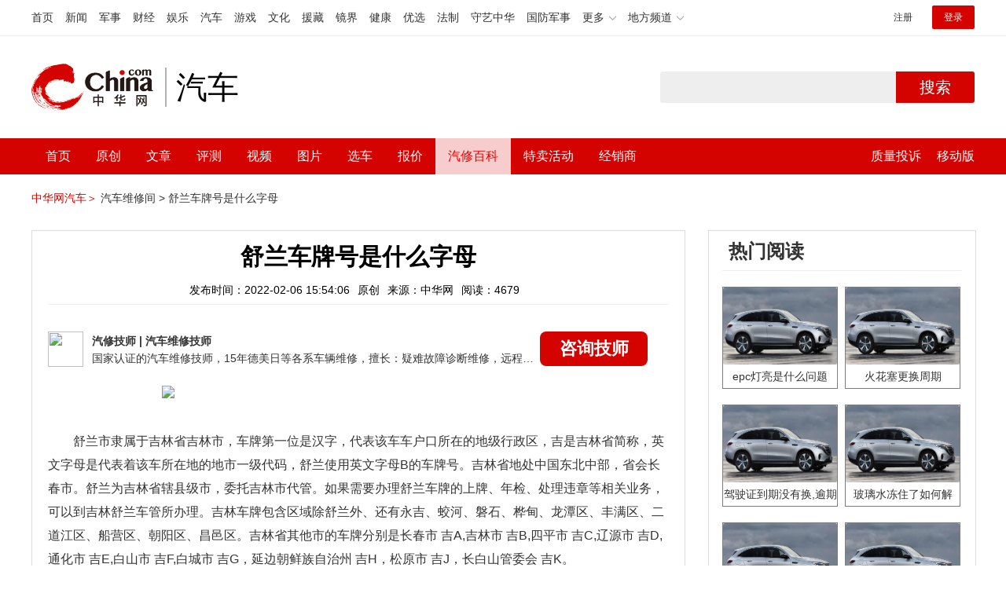

--- FILE ---
content_type: text/html; charset=UTF-8
request_url: https://3g.china.com/auto/mip/467141.html
body_size: 5865
content:
<!DOCTYPE html>
<html>
    <!DOCTYPE html>
<html>
<head>
<meta charset="utf-8">
<meta http-equiv=X-UA-Compatible content="IE=edge,chrome=1">
<meta name="viewport" content="width=device-width,initial-scale=1,maximum-scale=1,minimum-scale=1,user-scalable=no">
<title>舒兰车牌号是什么字母_中华网汽车</title>
<meta name="keywords" content="舒兰车牌号是什么字母">
<meta name="description" content="舒兰市隶属于吉林省吉林市，车牌第一位是汉字，代表该车车户口所在的地级行政区，吉是吉林省简称，英文字母是代表着该车所在地的">
<meta name="applicable-device" content="mobile">
<link rel="canonical" href="https://auto.china.com/mip/467141.html">
<meta name="viewport" content="width=device-width, initial-scale=1, maximum-scale=1, user-scalable=no" />
<meta content="yes" name="apple-mobile-web-app-capable" />
<meta content="black" name="apple-mobile-web-app-status-bar-style" />
<meta name="apple-mobile-web-app-title" content="中华网汽车">
<meta property="og:image" content="">
<meta content="telephone=no" name="format-detection" />
<meta content="email=no" name="format-detection" />
<link rel="stylesheet" href="https://3g.china.com/auto/Public/wap/css/swiper.min.css">
<link rel="stylesheet" href="https://3g.china.com/auto/Public/wap/css/style.css?v=202960418">
<script src="https://res2.wx.qq.com/open/js/jweixin-1.4.0.js?2024"></script>
<link rel="stylesheet" href="https://3g.china.com/auto/Public/wap/css/login.css?2028">
<link rel="stylesheet" href="https://3g.china.com/auto/Public/wap/css/comment.css?20181018">
<link rel="stylesheet" href="https://3g.china.com/auto/Public/wap/layer_mobile/need/layer.css?2028">
<meta name="author" content="ck" />
<!--<meta http-equiv="Content-Security-Policy" content="upgrade-insecure-requests" />   -->
</head>
		<meta property="og:image" content="https://auto-pic.china.com/202007/16/5f10452268d1a.jpg">
	<meta name="format-detection" content="telephone=yes" />
     <script src="https://3g.china.com/auto/Public/wap/js/wap_redirect.js?v=20210418"></script>
	<link rel="stylesheet" href="https://3g.china.com/auto/Public/home/css/qx_newlitter.css">
	<link rel="stylesheet" href="https://3g.china.com/auto/Public/wap/css/new-style.css?v=202140803">
    <style>

        .arti-relatedList .new-item-img{float:right;}
        .arti-relatedList .new-item-avg{padding: 5.667vw 0;}
        .new-item-avg div{width:100%;}

    .artcleCon img{width: 500px;}
.detail-not-img{position: relative;}
.detail-not-img-text{ position:absolute;left:22%; top:16%; width:180px;height: 100px;line-height: 80px;; overflow: hidden;word-break:break-all; text-align:center;padding: 0px!important; text-indent: 0em !important;}
.detail-not-img-text-line{line-height: 1.5;display: inline-block; vertical-align: middle;}
 .more-detail-not-img{position: relative;}
.more-detail-not-img-text{ position:absolute;left:21%; top:26%; width:100px;height: 40px;line-height: 50px;; overflow: hidden;word-break:break-all; text-align:center;}
.more-detail-not-img-text-line{line-height: 1.5;display: inline-block; vertical-align: middle;}

    </style>
	<body>
		<div class="header_bg">
			<div class="header">
				<a href="//3g.china.com/" class="header_logo"></a>
				<span class="header_txt"><a href="https://3g.china.com/auto/">汽车</a></span>
				<a class="header_home_btn" id="js-top-bar-menu" style="margin-left:2vw;float:right;width:5vw;background-image:url(//3g.china.com/static/img/icon_nav_btn_gray.png);"></a>
			</div>
		</div>
		<section class="indx-main-nav">
			<a href="https://3g.china.com/auto/" class="cur">首页</a>
			<a href="https://3g.china.com/auto/all">文章</a>
			<a href="https://3g.china.com/auto/car">选车</a>
			<a href="https://3g.china.com/auto/qx">汽修</a>
			<a href="https://3g.china.com/auto/mip">百科</a>
		</section>
		<section class="auto-artTitle">
			<h1 class="new-auto-title">舒兰车牌号是什么字母</h1>
			<div class="new-auto-related">
				<span>2022-02-06 15:54:06</span>
			</div>
		</section>
		<article class="auto-video-info mt30">
			<div class="auto-video-person">
				<div class="auto-video-person-top">
					<img src="http://auto-pic.china.com/202102/25/60375c49856c9.jpg">
					<em>汽修技师</em>
					<span>汽车维修技师 </span>
				</div>
				<div class="auto-video-ask"><a  href="https://3g.china.com/auto/consultation/index?author_id=17&rq_id=467141&sr=mip" target="_self">我要咨询</a></div>

			</div>

			<div class="auto-video-txt auto_height" id="js-auto-video-txt">

                                          <p><img src="http://auto-pic.china.com//mips/20220205/40294300.jpg"></p>				<p><p>舒兰市隶属于吉林省吉林市，车牌第一位是汉字，代表该车车户口所在的地级行政区，吉是吉林省简称，英文字母是代表着该车所在地的地市一级代码，舒兰使用英文字母B的车牌号。吉林省地处中国东北中部，省会长春市。舒兰为吉林省辖县级市，委托吉林市代管。如果需要办理舒兰车牌的上牌、年检、处理违章等相关业务，可以到吉林舒兰车管所办理。吉林车牌包含区域除舒兰外、还有永吉、蛟河、磐石、桦甸、龙潭区、丰满区、二道江区、船营区、朝阳区、昌邑区。吉林省其他市的车牌分别是长春市 吉A,吉林市 吉B,四平市 吉C,辽源市 吉D,通化市 吉E,白山市 吉F,白城市 吉G，延边朝鲜族自治州 吉H，松原市 吉J，长白山管委会 吉K。</p></p>			</div>
			<!--广告轮播-->
			<div class="qx-swiper">
				<div class="qx-swiper-container">
					<div class="swiper-wrapper">
						<div class="swiper-slide"><a href="https://3g.china.com/auto/guide/29943.html"><img src="http://auto-pic.china.com/2023/03/30/642503accf9cb.jpg" alt=""></a></div><div class="swiper-slide"><a href="https://3g.china.com/auto/guide/30351.html"><img src="http://auto-pic.china.com/2023/03/30/6425038851e0a.jpg" alt=""></a></div><div class="swiper-slide"><a href="https://3g.china.com/auto/guide/31048.html"><img src="http://auto-pic.china.com/2023/06/05/647d94aebbe33.jpg" alt=""></a></div>					</div>
					<!--<div class="qx-swiper-pagination"></div>-->
				</div>
			</div>
			<!--<div class="qx-continue-reading" id="js-auto-video-showmore">阅读全文 ↓</div>-->

		</article>
				<section class="artiMod arti-relatedList mt80">

			<div class="new-modHd">

				<h4> 相关阅读 </h4>
			</div>
			<div class="defList" id="devlist">
                <div class="new-item">
					<div class="new-item-img">
						<a href="https://3g.china.com/auto/mip/1050759.html" title="东莞车牌号是什么字母">
                            <img  src="http://auto-pic.china.com//mips/20230729/44236800.jpg" onerror="this.src='https://3g.china.com/auto/Public/wap/img/not-pic.jpg'">
						</a>
					</div>
					<div class="new-item-con">
						<h3 class="new-item-tit"><a href="https://3g.china.com/auto/mip/1050759.html" title="东莞车牌号是什么字母" >东莞车牌号是什么字母</a></h3>
						<div class="new-item-des">东莞车牌号的字母就是大写S，加上东莞市是广东省辖地级市，所以东莞车牌号...</div>
					</div>
				</div><div class="new-item">
					<div class="new-item-img">
						<a href="https://3g.china.com/auto/mip/642724.html" title="舒兰车牌号开头是什么？">
                            <img  src="http://auto-pic.china.com//mips/20230729/26555600.jpg" onerror="this.src='https://3g.china.com/auto/Public/wap/img/not-pic.jpg'">
						</a>
					</div>
					<div class="new-item-con">
						<h3 class="new-item-tit"><a href="https://3g.china.com/auto/mip/642724.html" title="舒兰车牌号开头是什么？" >舒兰车牌号开头是什么？</a></h3>
						<div class="new-item-des">吉林省的简称是吉，吉林市的字母发牌机关代码为B，所以舒兰的车牌号开头就...</div>
					</div>
				</div><div class="new-item">
					<div class="new-item-img">
						<a href="https://3g.china.com/auto/mip/639137.html" title="延安车牌号是什么字母？
">
                            <img  src="http://auto-pic.china.com//mips/20230729/72922000.jpg" onerror="this.src='https://3g.china.com/auto/Public/wap/img/not-pic.jpg'">
						</a>
					</div>
					<div class="new-item-con">
						<h3 class="new-item-tit"><a href="https://3g.china.com/auto/mip/639137.html" title="延安车牌号是什么字母？
" >延安车牌号是什么字母？
</a></h3>
						<div class="new-item-des">延安车牌号是陕J，陕A是西安市、陕B是铜川市、陕C是宝鸡市、陕D是咸阳...</div>
					</div>
				</div><div class="new-item">
					<div class="new-item-img">
						<a href="https://3g.china.com/auto/mip/628378.html" title="中山车牌号是什么字母？">
                            <img  src="http://auto-pic.china.com//mips/20230729/09494900.jpg" onerror="this.src='https://3g.china.com/auto/Public/wap/img/not-pic.jpg'">
						</a>
					</div>
					<div class="new-item-con">
						<h3 class="new-item-tit"><a href="https://3g.china.com/auto/mip/628378.html" title="中山车牌号是什么字母？" >中山车牌号是什么字母？</a></h3>
						<div class="new-item-des">中山市车牌号是粤T开头。广东省的简称是粤，因此广东省中山市的车牌号开头...</div>
					</div>
				</div><div class="new-item">
					<div class="new-item-img">
						<a href="https://3g.china.com/auto/mip/492198.html" title="阳江车牌号是什么字母？
">
                            <img  src="http://auto-pic.china.com//mips/20230729/75695100.jpg" onerror="this.src='https://3g.china.com/auto/Public/wap/img/not-pic.jpg'">
						</a>
					</div>
					<div class="new-item-con">
						<h3 class="new-item-tit"><a href="https://3g.china.com/auto/mip/492198.html" title="阳江车牌号是什么字母？
" >阳江车牌号是什么字母？
</a></h3>
						<div class="new-item-des">阳江车牌号字母是粤Q，广东各地车牌代码：粤A广州、粤B深圳、粤C珠海、...</div>
					</div>
				</div><div class="new-item">
					<div class="new-item-img">
						<a href="https://3g.china.com/auto/mip/490270.html" title="沧州车牌号字母是什么？">
                            <img  src="http://auto-pic.china.com//mips/20230729/46318500.jpg" onerror="this.src='https://3g.china.com/auto/Public/wap/img/not-pic.jpg'">
						</a>
					</div>
					<div class="new-item-con">
						<h3 class="new-item-tit"><a href="https://3g.china.com/auto/mip/490270.html" title="沧州车牌号字母是什么？" >沧州车牌号字母是什么？</a></h3>
						<div class="new-item-des">沧州车牌号字母是J，河北省各市车牌号代码分别是：冀A是石家庄、冀B是唐...</div>
					</div>
				</div><div class="new-item">
					<div class="new-item-img">
						<a href="https://3g.china.com/auto/mip/489465.html" title="佛山车牌号是什么字母？">
                            <img  src="http://auto-pic.china.com//mips/20230729/76342800.jpg" onerror="this.src='https://3g.china.com/auto/Public/wap/img/not-pic.jpg'">
						</a>
					</div>
					<div class="new-item-con">
						<h3 class="new-item-tit"><a href="https://3g.china.com/auto/mip/489465.html" title="佛山车牌号是什么字母？" >佛山车牌号是什么字母？</a></h3>
						<div class="new-item-des">佛山车牌号的字母是E，广东省各地车牌代码分别是：粤A是广州、粤B是深圳...</div>
					</div>
				</div><div class="new-item">
					<div class="new-item-img">
						<a href="https://3g.china.com/auto/mip/487512.html" title="鞍山车牌号字母是什么？">
                            <img  src="http://auto-pic.china.com//mips/20230729/52788800.jpg" onerror="this.src='https://3g.china.com/auto/Public/wap/img/not-pic.jpg'">
						</a>
					</div>
					<div class="new-item-con">
						<h3 class="new-item-tit"><a href="https://3g.china.com/auto/mip/487512.html" title="鞍山车牌号字母是什么？" >鞍山车牌号字母是什么？</a></h3>
						<div class="new-item-des">鞍山车牌号字母是辽C，目前辽宁省各地车牌分别是：辽A是沈阳市、辽B是大...</div>
					</div>
				</div><div class="new-item">
					<div class="new-item-img">
						<a href="https://3g.china.com/auto/mip/473477.html" title="兰州车牌号字母是什么">
                            <img  src="http://auto-pic.china.com//mips/20220311/90103700.jpg" onerror="this.src='https://3g.china.com/auto/Public/wap/img/not-pic.jpg'">
						</a>
					</div>
					<div class="new-item-con">
						<h3 class="new-item-tit"><a href="https://3g.china.com/auto/mip/473477.html" title="兰州车牌号字母是什么" >兰州车牌号字母是什么</a></h3>
						<div class="new-item-des">兰州车牌号字母为甘A，甘肃省各个地区的车牌号开头皆为甘开头。我国车牌号...</div>
					</div>
				</div><div class="new-item">
					<div class="new-item-img">
						<a href="https://3g.china.com/auto/mip/470024.html" title="武汉车牌号是什么字母">
                            <img  src="http://auto-pic.china.com//mips/20220208/82371300.jpg" onerror="this.src='https://3g.china.com/auto/Public/wap/img/not-pic.jpg'">
						</a>
					</div>
					<div class="new-item-con">
						<h3 class="new-item-tit"><a href="https://3g.china.com/auto/mip/470024.html" title="武汉车牌号是什么字母" >武汉车牌号是什么字母</a></h3>
						<div class="new-item-des">武汉车牌号是以鄂为简写第一个字的，武汉使用的鄂A，但不同区域所使用的车...</div>
					</div>
				</div><div class="new-item">
					<div class="new-item-img">
						<a href="https://3g.china.com/auto/mip/466543.html" title="东莞车牌号是什么字母">
                            <img  src="http://auto-pic.china.com//mips/20220205/56052400.jpg" onerror="this.src='https://3g.china.com/auto/Public/wap/img/not-pic.jpg'">
						</a>
					</div>
					<div class="new-item-con">
						<h3 class="new-item-tit"><a href="https://3g.china.com/auto/mip/466543.html" title="东莞车牌号是什么字母" >东莞车牌号是什么字母</a></h3>
						<div class="new-item-des">东莞车牌号是以粤S打头的。车牌号是根据地方经济、面积、人口、工业化程度...</div>
					</div>
				</div><div class="new-item">
					<div class="new-item-img">
						<a href="https://3g.china.com/auto/mip/465775.html" title="舒兰车牌号开头是啥">
                            <img  src="http://auto-pic.china.com//mips/20220104/45425500.jpg" onerror="this.src='https://3g.china.com/auto/Public/wap/img/not-pic.jpg'">
						</a>
					</div>
					<div class="new-item-con">
						<h3 class="new-item-tit"><a href="https://3g.china.com/auto/mip/465775.html" title="舒兰车牌号开头是啥" >舒兰车牌号开头是啥</a></h3>
						<div class="new-item-des">吉林市舒兰的车牌是吉B6开头。同样以吉B开头还有永吉，磐石，桦甸，龙潭...</div>
					</div>
				</div><div class="new-item">
					<div class="new-item-img">
						<a href="https://3g.china.com/auto/mip/399288.html" title="黑河车牌号是什么字母">
                            <img  src="http://auto-pic.china.com/mips/20211148/72768400.jpg" onerror="this.src='https://3g.china.com/auto/Public/wap/img/not-pic.jpg'">
						</a>
					</div>
					<div class="new-item-con">
						<h3 class="new-item-tit"><a href="https://3g.china.com/auto/mip/399288.html" title="黑河车牌号是什么字母" >黑河车牌号是什么字母</a></h3>
						<div class="new-item-des">是黑N，黑A哈尔滨，黑B齐齐哈尔，黑C牡丹江，黑D佳木斯，黑E大庆，黑...</div>
					</div>
				</div><div class="new-item">
					<div class="new-item-img">
						<a href="https://3g.china.com/auto/mip/386910.html" title="漯河车牌号字母是什么">
                            <img  src="http://auto-pic.china.com/mips/20211145/42487200.jpg" onerror="this.src='https://3g.china.com/auto/Public/wap/img/not-pic.jpg'">
						</a>
					</div>
					<div class="new-item-con">
						<h3 class="new-item-tit"><a href="https://3g.china.com/auto/mip/386910.html" title="漯河车牌号字母是什么" >漯河车牌号字母是什么</a></h3>
						<div class="new-item-des">字母是L，漯河属于河南省，豫A郑州，豫B开封，豫C洛阳，豫D平顶山，豫...</div>
					</div>
				</div><div class="new-item">
					<div class="new-item-img">
						<a href="https://3g.china.com/auto/mip/385884.html" title="赤峰车牌号是什么字母">
                            <img  src="http://auto-pic.china.com/mips/20211145/74452600.jpg" onerror="this.src='https://3g.china.com/auto/Public/wap/img/not-pic.jpg'">
						</a>
					</div>
					<div class="new-item-con">
						<h3 class="new-item-tit"><a href="https://3g.china.com/auto/mip/385884.html" title="赤峰车牌号是什么字母" >赤峰车牌号是什么字母</a></h3>
						<div class="new-item-des">赤峰的车牌号以蒙D开头。赤峰属于内蒙古。内蒙古车牌代码：内蒙古A为呼和...</div>
					</div>
				</div><div class="new-item">
					<div class="new-item-img">
						<a href="https://3g.china.com/auto/mip/97941.html" title="宿迁车牌号是什么字母">
                            <img  src="http://auto-pic.china.com/202103/17/1615975750_15394000.jpg" onerror="this.src='https://3g.china.com/auto/Public/wap/img/not-pic.jpg'">
						</a>
					</div>
					<div class="new-item-con">
						<h3 class="new-item-tit"><a href="https://3g.china.com/auto/mip/97941.html" title="宿迁车牌号是什么字母" >宿迁车牌号是什么字母</a></h3>
						<div class="new-item-des">宿迁的牌照是苏n。牌照开头的第一个汉字表示省或直辖市，第一个汉字后面的...</div>
					</div>
				</div><div class="new-item">
					<div class="new-item-img">
						<a href="https://3g.china.com/auto/mip/88539.html" title="鞍山车牌号字母是什么">
                            <img  src="http://auto-pic.china.com/202103/16/1615864215_10304400.jpg" onerror="this.src='https://3g.china.com/auto/Public/wap/img/not-pic.jpg'">
						</a>
					</div>
					<div class="new-item-con">
						<h3 class="new-item-tit"><a href="https://3g.china.com/auto/mip/88539.html" title="鞍山车牌号字母是什么" >鞍山车牌号字母是什么</a></h3>
						<div class="new-item-des">鞍山牌照号字母是辽c，现在辽宁省各个地方牌照分别是：辽a是沈阳市、辽b...</div>
					</div>
				</div><div class="new-item">
					<div class="new-item-img">
						<a href="https://3g.china.com/auto/mip/52739.html" title="舒兰车牌号是什么号段">
                            <img  src="http://auto-pic.china.com//uploads/allimg/201210/1532063I5-0.jpg" onerror="this.src='https://3g.china.com/auto/Public/wap/img/not-pic.jpg'">
						</a>
					</div>
					<div class="new-item-con">
						<h3 class="new-item-tit"><a href="https://3g.china.com/auto/mip/52739.html" title="舒兰车牌号是什么号段" >舒兰车牌号是什么号段</a></h3>
						<div class="new-item-des">舒兰的车牌是吉b开头的。车牌的第一个汉字代表省或直辖市，第一个汉字后面...</div>
					</div>
				</div><div class="new-item">
					<div class="new-item-img">
						<a href="https://3g.china.com/auto/mip/50827.html" title="三亚车牌号是什么字母">
                            <img  src="http://auto-pic.china.com//uploads/allimg/201210/15104V450-0.jpg" onerror="this.src='https://3g.china.com/auto/Public/wap/img/not-pic.jpg'">
						</a>
					</div>
					<div class="new-item-con">
						<h3 class="new-item-tit"><a href="https://3g.china.com/auto/mip/50827.html" title="三亚车牌号是什么字母" >三亚车牌号是什么字母</a></h3>
						<div class="new-item-des">三亚的车牌号字母是琼b，三亚属于海南的城市，海南的简称是琼。车牌号的第...</div>
					</div>
				</div><div class="new-item">
					<div class="new-item-img">
						<a href="https://3g.china.com/auto/mip/47990.html" title="江门车牌号字母是什么">
                            <img  src="http://auto-pic.china.com//uploads/allimg/201210/143944M16-0.jpg" onerror="this.src='https://3g.china.com/auto/Public/wap/img/not-pic.jpg'">
						</a>
					</div>
					<div class="new-item-con">
						<h3 class="new-item-tit"><a href="https://3g.china.com/auto/mip/47990.html" title="江门车牌号字母是什么" >江门车牌号字母是什么</a></h3>
						<div class="new-item-des">江门车牌号字母是J，江门车牌代码为粤J，江门市是zhidao珠江三角洲...</div>
					</div>
				</div>			</div>

		</section>
				<section class="artiMod arti-hotReadtList mt80">

			<div class="new-modHd">
				<h4>热门阅读</h4>
			</div>
			<ul>
                <li>
					<a  href="https://3g.china.com/auto/qx/6077.html">
						<img src="http://auto-pic.china.com/202006/28/5ef83e9023d35.jpg" onerror="this.src='https://3g.china.com/auto/Public/wap/img/not-pic.jpg'">
						<h5>epc灯亮是什么问题</h5>
					</a>
				</li><li>
					<a  href="https://3g.china.com/auto/qx/939.html">
						<img src="http://auto-pic.china.com/202101/15/60015b073c68a.jpg" onerror="this.src='https://3g.china.com/auto/Public/wap/img/not-pic.jpg'">
						<h5>火花塞更换周期</h5>
					</a>
				</li><li>
					<a  href="https://3g.china.com/auto/qx/4511.html">
						<img src="http://auto-pic.china.com/202005/18/5ec2474e70e99.jpg" onerror="this.src='https://3g.china.com/auto/Public/wap/img/not-pic.jpg'">
						<h5>驾驶证到期没有换,逾期怎么办??</h5>
					</a>
				</li><li>
					<a  href="https://3g.china.com/auto/qx/190.html">
						<img src="http://auto-pic.china.com/202012/30/5febdbfc947e9.jpg" onerror="this.src='https://3g.china.com/auto/Public/wap/img/not-pic.jpg'">
						<h5>玻璃水冻住了如何解决？</h5>
					</a>
				</li><li>
					<a  href="https://3g.china.com/auto/qx/807.html">
						<img src="http://auto-pic.china.com/202008/14/5f3634ef46193.jpg" onerror="this.src='https://3g.china.com/auto/Public/wap/img/not-pic.jpg'">
						<h5>bba是什么车</h5>
					</a>
				</li><li>
					<a  href="https://3g.china.com/auto/qx/5222.html">
						<img src="http://auto-pic.china.com/202005/21/5ec611ff71e32.jpg" onerror="this.src='https://3g.china.com/auto/Public/wap/img/not-pic.jpg'">
						<h5>92号95号汽油区别</h5>
					</a>
				</li>			</ul>
		</section>


		<!-- 弹层 -->
<div class="floating-shade" id="js-floating">
<script src="https://3g.china.com/auto/Public/wap/js/jquery-1.11.0.min.js?2026"></script>
<!-- 文章页右上角菜单弹层Start -->
  <div class="floating-layer" id="js-top-menu">
      <div class="fl-header">
          <a href="//3g.china.com/" class="header_logo"></a>
          <span class="header_txt"><a href="https://3g.china.com/auto/">汽车</a></span>
          <i class="fl-close js-pop-close"></i>
      </div>
      <div class="fl-tm-body">

      	<dl class="clearfix">
      		<dt><a href="https://3g.china.com/auto">首页</a></dt>
      	</dl>
        <dl class="clearfix">
            <dt><a href="https://3g.china.com/auto/all">文章</a></dt>
          <dd>
          <a href="https://3g.china.com/auto/new">新车</a>
          <a href="https://3g.china.com/auto/testing">评测</a>
          <a href="https://3g.china.com/auto/guide">导购</a>
         <!-- <a href="/">视频</a>
          <a href="/">原创</a>
          <a href="/">厂商</a>-->
          <a href="https://3g.china.com/auto/trade">行业</a>
          <a href="https://3g.china.com/auto/sale">行情</a>
          <a href="https://3g.china.com/auto/tech">科技</a>
          <!--<a href="/">游记</a>
          <a href="/">图说</a>-->
          <a href="https://3g.china.com/auto/experience">用车</a>
          <a href="https://3g.china.com/auto/ev">新能源</a>
          </dd>
        </dl>
      	<dl class="two-colum clearfix">
            <dt><a href="https://3g.china.com/auto/car">选车</a></dt>
      		<dd>
          <a href="https://3g.china.com/auto/car">品牌选车</a>
          <a href="https://3g.china.com/auto/select/filter">条件选车</a>
          <a href="https://3g.china.com/auto/top/user">用户关注</a>
          <a href="https://3g.china.com/auto/top">销量排行</a>
          <a href="https://3g.china.com/auto/top/ev">新能源</a>
          </dd>
      	</dl>
        <dl class="clearfix">
      		<dt><a href="https://3g.china.com/auto/video">视频</a></dt> 
            <dd>
                <a style="width:20vw" href="https://3g.china.com/auto/column-0-0-4-1">陈老师探4S店</a>
                <a style="width:16.33333vw" href="https://3g.china.com/auto/qx/">汽车维修间</a>
                <a href="https://3g.china.com/auto/mip/">汽修百科</a>
                <a style="margin-right:2.66667vw" href="https://3g.china.com/auto/wb/">维保数据</a>
                <a style="width:16.33333vw" href="https://3g.china.com/auto/fault/">故障码解析</a>
            </dd>
      	</dl>
          <dl class="clearfix">
      		<dt><a href="https://auto.china.com/movecar/address">会员</a></dt>
              <dd>
                <a href="https://auto.china.com/movecar/address">会员福利</a>
            </dd>
      	</dl>
       <!--   
        <dl class="clearfix">
          <dt><a href="/">图片</a></dt>
        </dl>
        <dl class="clearfix">
          <dt><a href="/">视频</a></dt>
        </dl>
          -->
      </div>
  </div>
<!-- 文章页右上角菜单弹层End -->

<div class="floating-bg"></div>
<script src="https://3g.china.com/auto/Public/wap/js/jquery-1.11.0.min.js"></script>
<script src="https://3g.china.com/auto/Public/wap/js/swiper.min.js"></script>
<script src="https://3g.china.com/auto/Public/wap/js/main.js?v=20200724"></script>
<script src="https://3g.china.com/auto/Public/wap/layer_mobile/layer.js"></script>
<script src="https://3g.china.com/auto/Public/wap/js/aes.js"></script>
<script src="https://3g.china.com/auto/Public/wap/js/md5.js"></script>
<script src="https://3g.china.com/auto/Public/wap/js/pad-zeropadding.js"></script>
<script src="https://3g.china.com/auto/Public/wap/js/crypjs.js?v=20191018"></script>
<script src="https://3g.china.com/auto/Public/wap/js/mip_main.js?v=20200721"></script>
<!-- wechatStart -->
<script src="//3g.china.com/js/wechatshare.v1.js"></script>
<script type="text/javascript">
    var img_url = 'http://auto-pic.china.com//mips/20220205/40294300.jpg';
    if(!img_url){
        var base_url = "https://auto.china.com/";
        img_url =base_url +"Public/home/img/none_img.jpg";
    }
    mintPrompt.share({
        title:'舒兰车牌号是什么字母_中华网汽车',
        summary:'舒兰市隶属于吉林省吉林市，车牌第一位是汉字，代表该车车户口所在的地级行政区，吉是吉林省简称，英文字母是代表着该车所在地的',
        pic:img_url
    });
</script>
<!-- wechatEnd -->
<script>
var _hmt = _hmt || [];
(function() {
  var hm = document.createElement("script");
  hm.src = "https://hm.baidu.com/hm.js?789205f497636728e9d3f81e85ba77e9";
  var s = document.getElementsByTagName("script")[0];
  s.parentNode.insertBefore(hm, s);
})();
</script>
<!--<div class="item-ad clearfix fiad" style="position:fixed;bottom:0;display:none;">-->
    <!--<a href="https://4s.china.com/zt/1.html" >-->
        <!--<img style="width:100%;" src="https://auto-pic.china.com/foot-fix.gif">-->
    <!--</a>-->
<!--</div>-->
</body>
</html>

--- FILE ---
content_type: text/html; charset=UTF-8
request_url: https://auto.china.com/mip/467141.html
body_size: 18145
content:
<!DOCTYPE html>
<html>
<head>
<meta charset="utf-8">
<!--神马-->
<meta name="shenma-site-verification" content="4a1f818bb25776dc7714c5dea7de4970_1596534012">
<meta http-equiv="X-UA-Compatible" content="IE=edge,chrome=1">
<title>舒兰车牌号是什么字母_中华网汽车</title>
<meta name="keywords" content="舒兰车牌号是什么字母">
<meta name="description" content="舒兰市隶属于吉林省吉林市，车牌第一位是汉字，代表该车车户口所在的地级行政区，吉是吉林省简称，英文字母是代表着该车所在地的地市一级代码，舒兰使用英文字母B的车牌号。吉林省地处中国东北中部，省会长春市。舒兰为吉林省辖县级市，委托吉林市代管。如果需要办理舒兰车牌的上牌、年检、处理违章等相关业务，可以到吉林舒兰车管所办理。吉林车牌包含区域除舒兰外、还有永吉、蛟河、磐石、桦甸、龙潭区、丰满区、二道江区、船营">
<meta name="shenma-site-verification" content="edfe58a2296329502e37fad18ffecd0c_1552905331">
<meta name="360-site-verification" content="1136d42ff1861e4942955b81ecd5e7ab" />
<meta name="sogou_site_verification" content="DIZUs89J0u"/>
<!--<base href="https://auto.china.com/" />
<meta http-equiv="Content-Security-Policy" content="upgrade-insecure-requests" />-->
<meta name="applicable-device" content="pc">
<meta name="mobile-agent" content="format=html5;url=https://3g.china.com/auto/mip/467141.html">
<link rel="alternate" media="only screen and(max-width: 640px)"  href="https://3g.china.com/auto/mip/467141.html">
<link href="/Public/home/css/style.css?v=202640424" rel="stylesheet">
<script src="/Public/home/js/pc_redirect.js?v=1"></script><meta name="author" content="ck" />
    <style>
        .article_nav{top:38px}
        .auto-header_top .auto_search-btn{border-top-right-radius: 10px;border-bottom-right-radius: 10px;}
        .auto-header_top input{background-color: #fff;border: 1px solid #cccccc;border-top-left-radius: 10px;border-bottom-left-radius: 10px;}
        .auto-header_top .auto-top-search{margin-left: -224px;}
    </style>
</head>

<body>
<!-- 页头 -->
<link href="//www.china.com/zh_cn/plugin/all/topheader/top_header_style_2021.css" rel="stylesheet">
<div class="top_header_bg">
	<div class="top_header">
		<ul class="top_header_channel">
			<li><a href="//www.china.com/" target="_blank">首页</a></li>
			<li><a href="//news.china.com/" target="_blank">新闻</a></li>
			<li><a href="//military.china.com" target="_blank">军事</a></li>
			<li><a href="//finance.china.com/" target="_blank">财经</a></li>
			<li><a href="//ent.china.com/" target="_blank">娱乐</a></li>
			<li><a href="//auto.china.com/" target="_blank">汽车</a></li>
			<li><a href="//game.china.com/" target="_blank">游戏</a></li>
			<li><a href="//culture.china.com/" target="_blank">文化</a></li>
			<li><a href="//yuanzang.china.com" target="_blank">援藏</a></li>
			<li><a href="//jingjie.china.com/" target="_blank">镜界</a></li>
			<li><a href="//health.china.com/" target="_blank">健康</a></li>
			<li><a href="//youxuan.china.com/" target="_blank">优选</a></li>
			<li><a href="//law.china.com/" target="_blank">法制</a></li>
			<li><a href="//shouyi.china.com/" target="_blank">守艺中华</a></li>
			<li><a href="//guofang.china.com/" target="_blank">国防军事</a></li>
			<li class="top_header_sub">更多<div class="sub"><a href="//fo.china.com/" target="_blank">佛学</a><a href="//jiu.china.com/" target="_blank">酒业</a><a href="//history.china.com" target="_blank">文史</a><a href="//gushici.china.com/" target="_blank">古诗词</a><a href="//art.china.com/renwu/" target="_blank">人物</a><a href="//jiemeng.china.com/" target="_blank">解梦</a><a href="//life.china.com/" target="_blank">生活</a></div></li>
			<li class="top_header_sub">地方频道<div class="sub"><a href="//hubei.china.com/" target="_blank">湖北</a><a href="//sd.china.com/" target="_blank">山东</a><a href="//sx.china.com/" target="_blank">山西</a><a href="//shaanxi.china.com/" target="_blank">陕西</a><a href="//yunnan.china.com/" target="_blank">云南</a></div></li>
		</ul>
		<script>(function(){var hover=function(elem,overCallback,outCallback){var isHover=false;var preOvTime=new Date().getTime();function over(e){var curOvTime=new Date().getTime();isHover=true;if(curOvTime-preOvTime>10){overCallback(e,elem)}preOvTime=curOvTime};function out(e){var curOvTime=new Date().getTime();preOvTime=curOvTime;isHover=false;setTimeout(function(){if(!isHover){outCallback(e,elem)}},10)};elem.addEventListener('mouseover',over,false);elem.addEventListener('mouseout',out,false)};var _elem=document.querySelectorAll('.top_header_sub');for(var i=0,j=_elem.length;i<j;i++){hover(_elem[i],function(e,elem){elem.className='top_header_sub over'},function(e,elem){elem.className='top_header_sub'})}})();</script>
		<ul class="top_header_nav">
			<li><span id="headNavLogin" class="headNavLogin"><a id="headNav_reg" href="//passport.china.com/reg/mobile" target="_blank" class="reg">注册</a><a id="headNav_login" href="//passport.china.com/" target="_blank" class="login">登录</a></span></li>
		</ul>
		<script src="//dvsend.china.com/china_login/js/china_api_login.js"></script>
		<script>china_api_login({id:'headNavLogin',initHTML:'<a id="headNav_reg" href="//passport.china.com/reg/mobile" target="_blank" class="reg">注册</a><a id="headNav_login" href="//passport.china.com/" target="_blank" class="login">登录</a>',logonHTML:'<em class="headNavLogout"><span title="[F7:nickname /]"><a href="//passport.china.com/">[F7:nickname /]</a></span>[F7:out /]</em>'});</script>
	</div>
</div>
<!--<div class="auto-header_top">-->
	<!--<div class="auto-logo"><a href="/">汽车</a></div>-->
	<!--<div class="auto-top-search">-->
		<!--<form action="/search/index" method="get" id="sform" target="_blank" >-->
			<!--<input type="text" class="search-text" id="q" name="q" value="" autocomplete="off">-->
			<!--<a class="auto_search-btn" href="javascript:void(0);" onclick="document.getElementById('sform').submit();return false;">搜索</a>-->
		<!--</form>-->
	<!--</div>-->
	<!--&lt;!&ndash;<div class="auto_login">-->
    	<!--<iframe-->
    <!--width="300px;"-->
    <!--height="50px;"-->
    <!--src="/login_ifram.php?1752474424"></iframe>-->
    <!--</div>&ndash;&gt;-->

<!--</div>-->
<div class="top_header_info">
	<div class="top_header_logo"><a href="//www.china.com" target="_blank">中华网 china.com</a></div>
	<div class="top_header_logo_channel">汽车</div>
	<div class="top_header_right">
		<div class="auto-top-search">
			<form action="/search/index" method="get" id="sform" target="_blank" >
				<input type="text" class="search-text" id="q" name="q" value="" autocomplete="off">
				<a class="auto_search-btn" href="javascript:void(0);" onclick="document.getElementById('sform').submit();return false;">搜索</a>
			</form>
		</div>
	</div>
</div>
<div class="auto-header auto-header_new">
	<div class="container">
		<div class="auto-nav" style="width: 970px">
			<ul class="clearfix">
		    <li  style="padding-left: 18px;"><a href="/" target="_blank">首页</a></li>
            <li ><a href="/original"  target="_blank">原创</a></li>
                             <li class="article_navBox ">
               <a href="javascript:void(0)">文章</a><i class="iconfont at-arrowdown"></i>
		    	<div class="article_nav">
		    		<a href="/all">全部文章</a>
		    		<a href="/ev">新能源汽车</a>
		    		<a href="/new">新车资讯</a>
		    		<a href="/guide">新车导购</a>
		    		<a href="/trade">行业追踪</a>
		    		<a href="/tech">汽车科技</a>
		    		<a href="/sale">热门行情</a>
					<a href="/merchant">经销商文章</a>
		    	</div>
		    </li>
            <li><a href="/testing" target="_blank">评测</a></li>

		    <li class="article_navBox "><a href="javascript:void(0)">视频</a><i class="iconfont at-arrowdown"></i>
		    	<div class="article_nav">
                    <a href="/video">全部视频</a>
                    <a href="/live">中华网直播</a>
					<a href="/column-0-0-4-1.html">陈老师探4S店</a>
		    		<a href="/column-0-0-3-1.html">华语车谈录</a>
		    		<a href="/column-0-0-2-1.html">别闹测车呢</a>
		    		<a href="/column-0-0-1-1.html">中华网拜访</a>
                    <a href="/qx/">汽车维修间</a>
		    	</div>
		    </li>
		    <li ><a href="/pic" target="_blank">图片</a></li>
		    <li ><a href="/car" target="_blank">选车</a></li>
		    <!--<li ><a href="/contrast" target="_blank">车型对比</a></li>-->
		    <li ><a href="/prices" target="_blank">报价</a></li>

            <li class="article_navBox  active "><a href="javascript:void(0)">汽修百科</a><i class="iconfont at-arrowdown"></i>
		    	<div class="article_nav">

                                <a href="/qx/">汽修百科</a>
								<a href="/mip/">汽车维修间</a>
								<a href="/wb/">维保数据</a>
								<a href="/fault/">故障码解析</a>

		    	</div>
		    </li>

            <li><a href="https://4s.china.com/pc" target="_blank">特卖活动</a></li>
		    <li ><a href="/distributor" target="_blank">经销商</a></li>
		     <li class="auto_mBox article_navBox">
                 <div style="padding-right:20px;"><a href="/quality" target="_blank">质量投诉</a></div>
				 <div class="auto_m">
					 <a href="javascript:void(0)">移动版</a><i class="iconfont at-arrowdown"></i>
					 <div class="article_nav">
					    <a href="http://3g.china.com/auto">触屏版</a>
					    <a href="/mobile">中华网汽车APP</a>
					 </div>
				</div>
			</li>
			</ul>
		</div>
	</div>
</div>
 <script src="/Public/home/js/jquery-1.11.0.min.js"></script>
<script>

    $('.active').css('background-color','rgba(255,255,255,0.8)')
    $('.active').find('a').css('color','#ef0000')
    $('.article_nav').find('a').css('color','#666')
    $('.article_nav').find('a').mouseover(function(){
         $('.article_nav').find('a').css('color','#666');
         $('.article_nav').find('a').css('background','#fff')

    	$(this).css('color','#fff');
        $(this).css('background','#2E0909')

    })
</script>

<link rel="stylesheet" href="/Public/home/css/n_mip_style.css?202608207">
<style>
    .artcleCon img{width: 500px;}
.detail-not-img{position: relative;}
.detail-not-img-text{ position:absolute;left:32%; top:30%; width:260px;height: 100px;line-height: 80px;; overflow: hidden;word-break:break-all; text-align:center;padding: 0px!important; text-indent: 0em !important;}
.detail-not-img-text-line{line-height: 1.5;display: inline-block; vertical-align: middle;}
 .more-detail-not-img{position: relative;}
.more-detail-not-img-text{ position:absolute;left:21%; top:26%; width:100px;height: 40px;line-height: 50px;; overflow: hidden;word-break:break-all; text-align:center;}
.more-detail-not-img-text-line{line-height: 1.5;display: inline-block; vertical-align: middle;}
</style>
		<div class="container" style="padding:20px 0 30px;">
			<a href="/" style="color:#d40300;">中华网汽车＞</a>
			<a href="/mip">汽车维修间 ></a>
			<a href="">舒兰车牌号是什么字母</a>
		</div>
		<div class="container">
			<div class="all-left">

				<div class="wenda-content-box">
					<div class="wenda-content-top">
						<h1 class="wenda-info-title">舒兰车牌号是什么字母</h1>
						<div class="wenda-info-source">
							<span class="wenda-time">发布时间：2022-02-06 15:54:06</span>
							<span class="wenda-yuanchuang">原创</span>
							<span class="wenda-source">来源：中华网</span>
							<span class="wenda-read">阅读：4679</span>
						</div>
					</div>
					<div class="articleBox">
						<!--<div class="txt-title">
							<h4>问答简介</h4>
						</div>-->
						<div class="wenda-artisan clearfix">
							<div class="wenda-artisan-img"><img src="http://auto-pic.china.com/202102/25/60375c49856c9.jpg"></div>
							<div class="wenda-master-box">
								<div class="wenda-master"><span class="wenda-name"> 汽修技师</span> | <span class="wenda-skilltitle">汽车维修技师</span></div>
								<div class="wenda-master-address">国家认证的汽车维修技师，15年德美日等各系车辆维修，擅长：疑难故障诊断维修，远程维修技术指导</div>
							</div>
							<a class="zixun-btn" id="zixunBtn" rel="nofollow">咨询技师</a>
						</div>
						<div class="artcleCon">

                                                               <p><img src="http://auto-pic.china.com//mips/20220205/40294300.jpg"></p>
						   	<p><p>舒兰市隶属于吉林省吉林市，车牌第一位是汉字，代表该车车户口所在的地级行政区，吉是吉林省简称，英文字母是代表着该车所在地的地市一级代码，舒兰使用英文字母B的车牌号。吉林省地处中国东北中部，省会长春市。舒兰为吉林省辖县级市，委托吉林市代管。如果需要办理舒兰车牌的上牌、年检、处理违章等相关业务，可以到吉林舒兰车管所办理。吉林车牌包含区域除舒兰外、还有永吉、蛟河、磐石、桦甸、龙潭区、丰满区、二道江区、船营区、朝阳区、昌邑区。吉林省其他市的车牌分别是长春市 吉A,吉林市 吉B,四平市 吉C,辽源市 吉D,通化市 吉E,白山市 吉F,白城市 吉G，延边朝鲜族自治州 吉H，松原市 吉J，长白山管委会 吉K。</p></p>						</div>
						<!--广告轮播-->
						<div class="auto-banner container" id="js-auto-banner">
							<div id="banner-slide" class="banner-slide">
								<div class="banner-slide_con">
									<ul>
										<li>
													<a href="/guide/29943.html" target="_blank"><img src="http://auto-pic.china.com/2023/03/30/642503accf9cb.jpg" style="width: 100%;"></a>
												</li><li>
													<a href="/guide/30351.html" target="_blank"><img src="http://auto-pic.china.com/2023/03/30/6425038851e0a.jpg" style="width: 100%;"></a>
												</li><li>
													<a href="/guide/31048.html" target="_blank"><img src="http://auto-pic.china.com/2023/06/05/647d94aebbe33.jpg" style="width: 100%;"></a>
												</li>									</ul>
								</div>
<!--								<a class="focus-slide_nav iconfont at-slideleft prev" href="javascript:void(0)"></a>-->
<!--        						<a class="focus-slide_nav iconfont at-slideright next" href="javascript:void(0)"></a>-->
<!--        						<div class="banner-slide_indicators">-->
<!--									<i></i>-->
<!--									<i></i>-->
<!--                            	</div>-->
							</div>
						</div>
						<div class="arti-detail-bottom">
							<div class="arti-tip">本文内容为中华网·汽车（ <a href="https://auto.china.com/">auto.china.com</a> ）编辑或翻译，转载请务必注明来源。</div>
							<div class="arti-btmshare">
								<div class="widget-share bdsharebuttonbox bdshare-button-style0-16" data-bd-bind="1594783737629">
									<strong>分享：</strong>
									<span class="shareWx"><a href="javascript:;" data-cmd="weixin"><i class="iconfont at-weixin"></i>微信</a></span>
									<span class="shareWb"><a href="javascript:;" data-cmd="tsina"><i class="iconfont at-weibo"></i>微博</a></span>
								</div>
							</div>
						</div>
					</div>
				</div>
				<div class="wenda-popupBox" id="wendaPopupBox">
					 <div class="test"></div>
					<div class="wenda-popupCon">
                        <img class="wenda-popupCon-top" src="/Public/home/img/popup1.png" />
                        <!--<div class="wenda-popupCon-code">
                            <div class="wenda-popupCon-code-wz">
                                <p>关注公众号</p>
                                <p>汽车知识早知道</p>
                            </div>
                            <img src="/Public/home/img/hwcl_footer.jpg" />
                        </div>-->
                        <div style="margin-bottom:50px"></div>
						<div class="autoBrand">
							<label>您的姓名</label>
							<input class="autoBrandVal" placeholder="如:张三" maxlength="10" value="" name="name" />
							<span>*</span>
						</div>
						<div class="contact">
							<label>联系方式</label>
							<input class="contactVal" placeholder="请输入您的联系方式" name="tel" value="" maxlength="11" onkeyup="this.value=this.value.replace(/\D/g,'')" />
							<span>*</span>
						</div>
                        <div class="contact-wt">
                            <div class="contact-wt-title"><label>问题描述</label></div>
                            <div class="contact-wt-content"><textarea name="content" id="content" maxlength="245"  placeholder="问题描述"></textarea></div>
						</div>
						<div class="popupBtn">
							<div class="popupSub wenda-btn" id="popupSub">确定</div>
							<div class="popupCancel wenda-btn" id="popupCancel">取消</div>
						</div>
					</div>

				</div>
				<div class="wenda-relatedList mt20">
					<div class="txt-title">
						<h4>相关阅读</h4>
					</div>

					<div class="mod-bd relatedList" id="more">
						<!--相关阅读内容-->
                         <div class="item">
                                        <div class="item-img">
                                            <a href="/mip/1050759.html" title="东莞车牌号是什么字母" target="_blank">
                                                                                                                <img src="http://auto-pic.china.com//mips/20230729/44236800.jpg" alt="东莞车牌号是什么字母">                                            </a>
                                        </div>
                                        <div class="item-con">
                                            <h3 class="item-tit"><a href="/mip/1050759.html" title="东莞车牌号是什么字母" target="_blank">东莞车牌号是什么字母</a></h3>
                                            <div class="item-des">东莞车牌号的字母就是大写S，加上东莞市是广东省辖地级市，所以东莞车牌号的样式是粤S×××××。广东各地车牌代码：粤A广州、粤B深圳、粤C珠海、粤D汕头、粤E佛山、粤F韶关、粤G湛江、粤H肇庆、粤J江门、粤K茂名、粤L惠州、粤M梅州、粤N汕尾、粤P河源、粤Q阳江、粤R清远、粤S东莞、粤T中山、粤U潮州、粤V揭阳、粤W云浮、粤X顺德、粤Y南海、粤Z港澳进入内地车辆。东莞是广东省地级市之一，也是国务院批复确定的中国珠江三角洲东岸中心城市。东莞地处中国华南地区、广东省中南部、珠江口东岸，西北接广州市，南接深圳市，东北接惠州市。</div>
                                            <div class="item-foot">
                                                <span class="time">发布时间：2023-07-17 16:18:55</span>
                                                <span class="read">阅读：1050</span>
                                            </div>
                                        </div>
                                    </div><div class="item">
                                        <div class="item-img">
                                            <a href="/mip/642724.html" title="舒兰车牌号开头是什么？" target="_blank">
                                                                                                                <img src="http://auto-pic.china.com//mips/20230729/26555600.jpg" alt="舒兰车牌号开头是什么？">                                            </a>
                                        </div>
                                        <div class="item-con">
                                            <h3 class="item-tit"><a href="/mip/642724.html" title="舒兰车牌号开头是什么？" target="_blank">舒兰车牌号开头是什么？</a></h3>
                                            <div class="item-des">吉林省的简称是吉，吉林市的字母发牌机关代码为B，所以舒兰的车牌号开头就是吉B。吉林市除了舒兰外，还包含永吉、蛟河、磐石、桦甸、龙潭区、丰满区、二道江区、船营区朝阳区以及昌邑区，这些区域使用的车牌号都是吉B开头。更多介绍如下：1、长春-吉A：包含德惠、九台、榆树、农安、双阳、宽城区、绿园区、二道区和南关区；四平-吉C：包含梨树、双辽、伊通和公主岭。2、辽源-吉D：包含东辽、东丰和西安区；通化-吉E：包含梅河口、集安、辉南、柳河、通化县和东昌区。3、白山-吉F：包含靖宇、长白、临江、东岗、江源、抚松、八道江区；白城-吉G：包含洮南、通榆、镇赉、大安、洮北区。4、延边-吉H：包含延吉、安图、敦化、和龙、汪清、龙井、图们、珲春；松原-吉J：包含扶余、长岭、前郭、乾安、宁江区。</div>
                                            <div class="item-foot">
                                                <span class="time">发布时间：2023-07-17 16:18:55</span>
                                                <span class="read">阅读：6427</span>
                                            </div>
                                        </div>
                                    </div><div class="item">
                                        <div class="item-img">
                                            <a href="/mip/639137.html" title="延安车牌号是什么字母？
" target="_blank">
                                                                                                                <img src="http://auto-pic.china.com//mips/20230729/72922000.jpg" alt="延安车牌号是什么字母？
">                                            </a>
                                        </div>
                                        <div class="item-con">
                                            <h3 class="item-tit"><a href="/mip/639137.html" title="延安车牌号是什么字母？
" target="_blank">延安车牌号是什么字母？
</a></h3>
                                            <div class="item-des">延安车牌号是陕J，陕A是西安市、陕B是铜川市、陕C是宝鸡市、陕D是咸阳市、陕E是渭南市、陕F是汉中市、陕G是安康市、陕H是商洛市、陕J是延安市、陕K是榆林市、陕V是杨凌高新农业示范区。车牌是分别悬挂在车子前后的板材，通常使用的材质是铝、铁皮、塑料或纸质，在上面刻印车子的登记号码、登记地区或其他的相关信息。牌照是对各车辆的编号与信息登记，其主要作用是通过牌照可以知道该车辆的所属地区，也可根据牌照查到该车辆的主人以及该车辆的登记信息。</div>
                                            <div class="item-foot">
                                                <span class="time">发布时间：2023-07-17 16:18:55</span>
                                                <span class="read">阅读：6391</span>
                                            </div>
                                        </div>
                                    </div><div class="item">
                                        <div class="item-img">
                                            <a href="/mip/628378.html" title="中山车牌号是什么字母？" target="_blank">
                                                                                                                <img src="http://auto-pic.china.com//mips/20230729/09494900.jpg" alt="中山车牌号是什么字母？">                                            </a>
                                        </div>
                                        <div class="item-con">
                                            <h3 class="item-tit"><a href="/mip/628378.html" title="中山车牌号是什么字母？" target="_blank">中山车牌号是什么字母？</a></h3>
                                            <div class="item-des">中山市车牌号是粤T开头。广东省的简称是粤，因此广东省中山市的车牌号开头是粤，T是中山市的车辆管理所代码。车牌号是标识车辆身份的号牌，通过车牌可以知道车辆的所属地区。扩展内容：1、车牌第一位是汉字，代表该车户口所在的省级行政区，为各省、直辖市、自治区的简称。2、车牌第二位是英文字母，代表该车户口所在的地级行政区，为各地级市、地区、自治州、盟的字母代码。3、车号牌编号字符位数为5位，由阿拉伯数字或阿拉伯数字和英文字母组成。阿拉伯数字从0到9共10个，英文字母从A到Z共26个。在26个英文字母中，O是特殊号段，粤O是广东省公安厅车辆管理所的发牌代码，主要是公安、检察院、法院、银行押运等单位车牌使用。</div>
                                            <div class="item-foot">
                                                <span class="time">发布时间：2023-07-17 16:18:55</span>
                                                <span class="read">阅读：6285</span>
                                            </div>
                                        </div>
                                    </div><div class="item">
                                        <div class="item-img">
                                            <a href="/mip/490298.html" title="开封车牌号字母是什么？" target="_blank">
                                                                                                                <img src="http://auto-pic.china.com//mips/20230729/41379000.jpg" alt="开封车牌号字母是什么？">                                            </a>
                                        </div>
                                        <div class="item-con">
                                            <h3 class="item-tit"><a href="/mip/490298.html" title="开封车牌号字母是什么？" target="_blank">开封车牌号字母是什么？</a></h3>
                                            <div class="item-des">开封车牌号字母是B，河南各地区车牌代码分别是：豫A和豫V是郑州、豫B是开封、豫C是洛阳、豫D是平顶山、豫E是安阳、豫F是鹤壁、豫G是新乡、豫H是焦作、豫J是濮阳、豫K是许昌、豫L是漯河、豫M是三门峡、豫N是商丘、豫P是周口、豫Q是驻马店、豫R是南阳、豫S是信阳、豫U是济源。车牌代号字符位数为2位，是分别由汉字和英文字母组成，汉字是各省、自治区、直辖市的简称，英文字母是车辆管理所的代号。</div>
                                            <div class="item-foot">
                                                <span class="time">发布时间：2023-07-17 16:18:55</span>
                                                <span class="read">阅读：4902</span>
                                            </div>
                                        </div>
                                    </div><div class="item">
                                        <div class="item-img">
                                            <a href="/mip/490270.html" title="沧州车牌号字母是什么？" target="_blank">
                                                                                                                <img src="http://auto-pic.china.com//mips/20230729/46318500.jpg" alt="沧州车牌号字母是什么？">                                            </a>
                                        </div>
                                        <div class="item-con">
                                            <h3 class="item-tit"><a href="/mip/490270.html" title="沧州车牌号字母是什么？" target="_blank">沧州车牌号字母是什么？</a></h3>
                                            <div class="item-des">沧州车牌号字母是J，河北省各市车牌号代码分别是：冀A是石家庄、冀B是唐山、冀C是秦皇岛、冀D是邯郸、冀E是邢台、冀F是保定、冀G是张家口、冀H是承德、冀J是沧州、冀R是廊坊、冀T是衡水。车牌号是标识车辆身份的号牌，号牌上的第一位是汉字，代表该车户口所在省的简称。号牌上的首位字母代表该车所在地的地市一级代码，规律：A是省会，B是该省第二大城市，C是该省第三大城市，依此类推。</div>
                                            <div class="item-foot">
                                                <span class="time">发布时间：2023-07-17 16:18:55</span>
                                                <span class="read">阅读：4902</span>
                                            </div>
                                        </div>
                                    </div><div class="item">
                                        <div class="item-img">
                                            <a href="/mip/489465.html" title="佛山车牌号是什么字母？" target="_blank">
                                                                                                                <img src="http://auto-pic.china.com//mips/20230729/76342800.jpg" alt="佛山车牌号是什么字母？">                                            </a>
                                        </div>
                                        <div class="item-con">
                                            <h3 class="item-tit"><a href="/mip/489465.html" title="佛山车牌号是什么字母？" target="_blank">佛山车牌号是什么字母？</a></h3>
                                            <div class="item-des">佛山车牌号的字母是E，广东省各地车牌代码分别是：粤A是广州、粤B是深圳、粤C是珠海、粤D是汕头、粤F是韶关、粤G是湛江、粤H是肇庆、粤J是江门、粤K是茂名、粤L是惠州、粤M是梅州、粤N是汕尾、粤P是河源、粤Q是阳江、粤R是清远、粤S是东莞、粤T是中山、粤U是潮州、粤V是揭阳、粤W是云浮、粤X是佛山顺德区、粤Y是佛山南海区、粤Z是港澳进入内地车辆。佛山地处广东省中部、珠三角腹地，毗邻港澳、东接广州、南邻中山，是珠江三角洲城市之一。</div>
                                            <div class="item-foot">
                                                <span class="time">发布时间：2023-07-17 16:18:55</span>
                                                <span class="read">阅读：4894</span>
                                            </div>
                                        </div>
                                    </div><div class="item">
                                        <div class="item-img">
                                            <a href="/mip/487512.html" title="鞍山车牌号字母是什么？" target="_blank">
                                                                                                                <img src="http://auto-pic.china.com//mips/20230729/52788800.jpg" alt="鞍山车牌号字母是什么？">                                            </a>
                                        </div>
                                        <div class="item-con">
                                            <h3 class="item-tit"><a href="/mip/487512.html" title="鞍山车牌号字母是什么？" target="_blank">鞍山车牌号字母是什么？</a></h3>
                                            <div class="item-des">鞍山车牌号字母是辽C，目前辽宁省各地车牌分别是：辽A是沈阳市、辽B是大连市、辽C是鞍山市、辽D是抚顺市、辽E是本溪市、辽F是丹东市、辽G是锦州市、辽H是营口市、辽J是阜新市、辽K是辽阳市、辽L是盘锦市、辽M是铁岭市、辽N是朝阳市、辽P是葫芦岛市。车牌俗称牌照，也指车辆号牌，是对各车辆的编号与信息登记，其主要作用是通过牌照可以知道该车辆的所属地区，也可根据牌照查到该车辆的主人以及该车辆的登记信息。</div>
                                            <div class="item-foot">
                                                <span class="time">发布时间：2023-07-17 16:18:55</span>
                                                <span class="read">阅读：4877</span>
                                            </div>
                                        </div>
                                    </div><div class="item">
                                        <div class="item-img">
                                            <a href="/mip/473477.html" title="兰州车牌号字母是什么" target="_blank">
                                                                                                                <img src="http://auto-pic.china.com//mips/20220311/90103700.jpg" alt="兰州车牌号字母是什么">                                            </a>
                                        </div>
                                        <div class="item-con">
                                            <h3 class="item-tit"><a href="/mip/473477.html" title="兰州车牌号字母是什么" target="_blank">兰州车牌号字母是什么</a></h3>
                                            <div class="item-des">兰州车牌号字母为甘A，甘肃省各个地区的车牌号开头皆为甘开头。我国车牌号的设置方法是根据各省的第1个汉字简称加上英文字母和阿拉伯数字组成的，这样的设置方式可以有效区分各个省市的车辆方便，排查确认。比如北京市的车牌号开头汉字为京，广东省车牌号开头汉字为粤，广州市车牌号开头字母为a，可以以此类推各个直辖市和省市县的车牌号，充分了解各个地区的车牌和编制情况，可以使车主在外出或旅游时清楚地知道周边汽车和车主是哪个地区的，方便在遇到需要处理的事情时，车主之间可以更好地沟通。</div>
                                            <div class="item-foot">
                                                <span class="time">发布时间：2022-03-19 13:30:03</span>
                                                <span class="read">阅读：4744</span>
                                            </div>
                                        </div>
                                    </div><div class="item">
                                        <div class="item-img">
                                            <a href="/mip/470024.html" title="武汉车牌号是什么字母" target="_blank">
                                                                                                                <img src="http://auto-pic.china.com//mips/20220208/82371300.jpg" alt="武汉车牌号是什么字母">                                            </a>
                                        </div>
                                        <div class="item-con">
                                            <h3 class="item-tit"><a href="/mip/470024.html" title="武汉车牌号是什么字母" target="_blank">武汉车牌号是什么字母</a></h3>
                                            <div class="item-des">武汉车牌号是以鄂为简写第一个字的，武汉使用的鄂A，但不同区域所使用的车牌号字母都是不同的，像是汉口为鄂A·1、2、3、A、B、C、H、J、P。我们常见的车牌号就是机动车登记编号，它的组成通常是用汉字表示的省、自治区、直辖市简称、用英文字母表示的发牌机关代号、由阿拉伯数字和英文字母组成的序号以及用汉字表示的专用号牌简称。武汉是湖北省的省会，省会的车牌号规定是使用A作为字母代号的。而由于武汉的区域以及汽车数量过多，所以其车牌号存在很多A组合成的号牌。除了以上提到的汉口意外，像是汉阳区使用的是鄂A·4、D，武昌区：鄂A·5、E，洪山区：鄂A·6、F、U等。</div>
                                            <div class="item-foot">
                                                <span class="time">发布时间：2022-02-24 12:57:03</span>
                                                <span class="read">阅读：4705</span>
                                            </div>
                                        </div>
                                    </div><div class="item">
                                        <div class="item-img">
                                            <a href="/mip/466543.html" title="东莞车牌号是什么字母" target="_blank">
                                                                                                                <img src="http://auto-pic.china.com//mips/20220205/56052400.jpg" alt="东莞车牌号是什么字母">                                            </a>
                                        </div>
                                        <div class="item-con">
                                            <h3 class="item-tit"><a href="/mip/466543.html" title="东莞车牌号是什么字母" target="_blank">东莞车牌号是什么字母</a></h3>
                                            <div class="item-des">东莞车牌号是以粤S打头的。车牌号是根据地方经济、面积、人口、工业化程度、现代化建设依次来排的，A是省城或首府。东莞原来是县级，所以排的靠后。车牌号就像是一辆车的身份证，通过车牌号我们可以查询到车辆的归属地，车辆的信息情况。还可以通过车牌号来定位驾驶人的轨迹，一般路面上行驶的小汽车车牌号有蓝色车牌和绿色车牌。车牌第一位代表该车车户口所在的地级行政区，粤是广东省的简称，英文字母是代表着地市一级代码，如粤A广州，粤B深圳，粤C珠海，粤D汕头等。其中东莞的车牌号就是粤S，也就是说，办理粤S打头的车牌号的上牌，年检，违章等业务，要前往东莞市车管所办理。</div>
                                            <div class="item-foot">
                                                <span class="time">发布时间：2022-02-03 09:09:06</span>
                                                <span class="read">阅读：4670</span>
                                            </div>
                                        </div>
                                    </div><div class="item">
                                        <div class="item-img">
                                            <a href="/mip/465775.html" title="舒兰车牌号开头是啥" target="_blank">
                                                                                                                <img src="http://auto-pic.china.com//mips/20220104/45425500.jpg" alt="舒兰车牌号开头是啥">                                            </a>
                                        </div>
                                        <div class="item-con">
                                            <h3 class="item-tit"><a href="/mip/465775.html" title="舒兰车牌号开头是啥" target="_blank">舒兰车牌号开头是啥</a></h3>
                                            <div class="item-des">吉林市舒兰的车牌是吉B6开头。同样以吉B开头还有永吉，磐石，桦甸，龙潭区等多个区。车辆号牌是车辆管理所对各车辆的编号，主要作用是通过车辆编号可以知道车辆所属的省、市、县，并可根据车牌可以查到车的主人。车牌通常是以铝或塑料板以两面分别悬挂在车子的前后。板上以汉字加字母或数字的组合来显示有关车子的登记号码、登记地区或其他的基本资料。车牌号本身是可以自己设计的，但前两位要按照国家规定，其他则可由车主自由选定。车牌第一位为汉字，代表该车户口所在的省级行政区简称，如广东为粤，江西为赣等，第二位是英文字母代表该车户口所在的地级行政区，字母“A”为省会、首府或直辖市中心城区的代码。</div>
                                            <div class="item-foot">
                                                <span class="time">发布时间：2022-01-29 10:03:09</span>
                                                <span class="read">阅读：4673</span>
                                            </div>
                                        </div>
                                    </div><div class="item">
                                        <div class="item-img">
                                            <a href="/mip/399288.html" title="黑河车牌号是什么字母" target="_blank">
                                                                                                                <img src="http://auto-pic.china.com/mips/20211148/72768400.jpg" alt="黑河车牌号是什么字母">                                            </a>
                                        </div>
                                        <div class="item-con">
                                            <h3 class="item-tit"><a href="/mip/399288.html" title="黑河车牌号是什么字母" target="_blank">黑河车牌号是什么字母</a></h3>
                                            <div class="item-des">是黑N，黑A哈尔滨，黑B齐齐哈尔，黑C牡丹江，黑D佳木斯，黑E大庆，黑F伊春，黑G鸡西，黑H鹤岗，黑J双鸭山，黑K七台河，黑L松花江行署，黑M绥化，黑N黑河，黑P大兴安岭。机动车辆的牌照是国家车辆管理所根据法律法规发放的，具有统一格式统一样式的，是经过车辆管理所的审批检验登记，才会核发带有注册登记编码的硬件号牌。汽车牌照是汽车号牌和汽车行车执照的简称，是在1972年发布的城市和公路交通管理规则中，把行车执照改为行驶证。</div>
                                            <div class="item-foot">
                                                <span class="time">发布时间：2021-11-10 16:42:47</span>
                                                <span class="read">阅读：4003</span>
                                            </div>
                                        </div>
                                    </div><div class="item">
                                        <div class="item-img">
                                            <a href="/mip/386910.html" title="漯河车牌号字母是什么" target="_blank">
                                                                                                                <img src="http://auto-pic.china.com/mips/20211145/42487200.jpg" alt="漯河车牌号字母是什么">                                            </a>
                                        </div>
                                        <div class="item-con">
                                            <h3 class="item-tit"><a href="/mip/386910.html" title="漯河车牌号字母是什么" target="_blank">漯河车牌号字母是什么</a></h3>
                                            <div class="item-des">字母是L，漯河属于河南省，豫A郑州，豫B开封，豫C洛阳，豫D平顶山，豫E安阳，豫F鹤壁，豫G新乡，豫H焦作，豫J濮阳，豫K许昌，豫L漯河，豫M三门峡，豫N商丘，豫P周口，豫Q驻马店，豫R南阳，豫S信阳，豫U济源。车牌号也可以叫做车辆号码牌，是可以通过车牌号来识别出车辆的身份，通过机动车辆的号码牌可以查询到车辆的归属地区，可以查询到车主本人登记时的相关信息，车辆号牌的意义就像身份证对人一样，都非常的重要。</div>
                                            <div class="item-foot">
                                                <span class="time">发布时间：2021-11-10 16:42:47</span>
                                                <span class="read">阅读：3948</span>
                                            </div>
                                        </div>
                                    </div><div class="item">
                                        <div class="item-img">
                                            <a href="/mip/385884.html" title="赤峰车牌号是什么字母" target="_blank">
                                                                                                                <img src="http://auto-pic.china.com/mips/20211145/74452600.jpg" alt="赤峰车牌号是什么字母">                                            </a>
                                        </div>
                                        <div class="item-con">
                                            <h3 class="item-tit"><a href="/mip/385884.html" title="赤峰车牌号是什么字母" target="_blank">赤峰车牌号是什么字母</a></h3>
                                            <div class="item-des">赤峰的车牌号以蒙D开头。赤峰属于内蒙古。内蒙古车牌代码：内蒙古A为呼和浩特市，内蒙古B为包头市，内蒙古C为乌海市，内蒙古D为赤峰市，内蒙古e为呼伦贝尔市，内蒙古f为兴安盟，内蒙古G为通辽市，内蒙古h为锡林郭勒盟，内蒙古J为乌兰察布盟，内蒙古K是鄂尔多斯市，内蒙古L是巴彦淖尔盟，内蒙古m是阿拉善盟。车牌号的第一个汉字代表车辆户口所在省的缩写。内蒙古是“蒙古”。第二种是英语，这是城市代码。一般来说，字母O和I不用于避免与数字0和1混淆。然后是五位数。一般规律是：如果是省内第一个车牌，理论上车牌的后五位数字为00001；如果是8965车主，理论上，车牌的最后五位数应该是08965。如果前面的英文字母比较晚，说明车子比较新。五位数是国家很久以前定的。由于严重低估了今天的机动车拥有量，有数字和字母的组合。通常，车主选择自己的车牌是为了增加可获得的车牌数量，这没有什么特别的意义。车牌编码字符数为2，由汉字和英文字母组成。汉字是省、自治区、直辖市的缩写。英文字母是车辆管理办公室的代码。车牌号字符数为6，由阿拉伯数字或阿拉伯数字和英文字母组成。</div>
                                            <div class="item-foot">
                                                <span class="time">发布时间：2021-11-10 16:42:47</span>
                                                <span class="read">阅读：3890</span>
                                            </div>
                                        </div>
                                    </div><div class="item">
                                        <div class="item-img">
                                            <a href="/mip/97941.html" title="宿迁车牌号是什么字母" target="_blank">
                                                                                                                <img src="http://auto-pic.china.com/202103/17/1615975750_15394000.jpg" alt="宿迁车牌号是什么字母">                                            </a>
                                        </div>
                                        <div class="item-con">
                                            <h3 class="item-tit"><a href="/mip/97941.html" title="宿迁车牌号是什么字母" target="_blank">宿迁车牌号是什么字母</a></h3>
                                            <div class="item-des">宿迁的牌照是苏n。牌照开头的第一个汉字表示省或直辖市，第一个汉字后面的字母表示市或区。我们看牌照的第一个汉字和第一个汉字后面的字母即可知道这辆车是哪里了。牌照是每个汽车合法上路驾驶基本都必须要有的物品。假如沒有牌照就上路驾驶了，那么就是违法行为。牌照有临时的也有正式的，临时牌照是纸质的，这样的牌照是不用固定在车身的前面和后面的，不过临时牌照需要粘贴在前后挡风玻璃里侧。假如不遵循限定粘贴，那么就等于无牌上路驾驶。正式牌照是金属的，这样的牌照需要固定在车身的前面和后面。正式牌照有不相同的颜色，不相同种类的汽车需要使用不相同颜色的正式牌照。我们日常生活中经常遇见的正式牌照颜色有蓝色，黄色，绿色。大部分大客车和大货车基本都需要使用黄色牌照，大部分普通的家用车基本都需要使用蓝色和绿色牌照。使用绿色牌照的是新能源汽车，新能源汽车包含纯电动汽车和插电混动汽车。插电混动汽车与普通的混动汽车是不相同的。插电混动汽车可以用外部电源给动力电池充电。</div>
                                            <div class="item-foot">
                                                <span class="time">发布时间：2021-04-18 11:24:05</span>
                                                <span class="read">阅读：9972</span>
                                            </div>
                                        </div>
                                    </div><div class="item">
                                        <div class="item-img">
                                            <a href="/mip/88539.html" title="鞍山车牌号字母是什么" target="_blank">
                                                                                                                <img src="http://auto-pic.china.com/202103/16/1615864215_10304400.jpg" alt="鞍山车牌号字母是什么">                                            </a>
                                        </div>
                                        <div class="item-con">
                                            <h3 class="item-tit"><a href="/mip/88539.html" title="鞍山车牌号字母是什么" target="_blank">鞍山车牌号字母是什么</a></h3>
                                            <div class="item-des">鞍山牌照号字母是辽c，现在辽宁省各个地方牌照分别是：辽a是沈阳市、辽b是大连市、辽c是鞍山市、辽d是抚顺市、辽e是本溪市、辽f是丹东市、辽g是锦州市、辽h是营口市、辽j是阜新市、辽k是辽阳市、辽l是盘锦市、辽m是铁岭市、辽n是朝阳市、辽p是葫芦岛市。牌照俗称车牌，也指车辆号牌，是对各车辆的编号与信息登记，其关键作用是通过车牌可以知道该车辆的所属地区，也可按照车牌查出该车辆的主人以及该车辆的登记信息。
</div>
                                            <div class="item-foot">
                                                <span class="time">发布时间：2021-03-26 02:36:07</span>
                                                <span class="read">阅读：9004</span>
                                            </div>
                                        </div>
                                    </div><div class="item">
                                        <div class="item-img">
                                            <a href="/mip/52739.html" title="舒兰车牌号是什么号段" target="_blank">
                                                                                                                <img src="http://auto-pic.china.com//uploads/allimg/201210/1532063I5-0.jpg" alt="舒兰车牌号是什么号段">                                            </a>
                                        </div>
                                        <div class="item-con">
                                            <h3 class="item-tit"><a href="/mip/52739.html" title="舒兰车牌号是什么号段" target="_blank">舒兰车牌号是什么号段</a></h3>
                                            <div class="item-des">舒兰的车牌是吉b开头的。车牌的第一个汉字代表省或直辖市，第一个汉字后面的字母代表市或区。我们从车牌的第一个汉字和字母就可以知道这辆车属于哪里。吉代表吉林，吉林是一个省。车牌是每一个汽车合法上路都必不可少的东西，如果没有车牌就上路行驶了，那就是违法行为。车牌有临时车牌和正式车牌，临时车牌是纸质的，正式车牌是金属的。临时车牌是不需要固定在车身上的，但是临时车牌需要按照规定固定在前后挡风玻璃内侧。如果不按照规定固定在前后挡风玻璃内侧，那就等于无牌行驶，这样会被交警处罚的。临时车牌也都是有有效期的，如果过了有效期还继续上路行驶，那也等于无牌行驶，所以大家在使用临时车牌时一定要注意。正式车牌需要使用车管所发放的防盗螺丝固定在车身的前面和后面。正式车牌有不同的颜色，我们常见的有蓝色，绿色，黄色。大部分家用车都会使用蓝色或绿色车牌，大部分大客车，大货车都会使用黄色车牌。车身长度超过6米的汽车都是需要使用黄色车牌的。</div>
                                            <div class="item-foot">
                                                <span class="time">发布时间：2020-12-27 01:21:53</span>
                                                <span class="read">阅读：5351</span>
                                            </div>
                                        </div>
                                    </div><div class="item">
                                        <div class="item-img">
                                            <a href="/mip/50827.html" title="三亚车牌号是什么字母" target="_blank">
                                                                                                                <img src="http://auto-pic.china.com//uploads/allimg/201210/15104V450-0.jpg" alt="三亚车牌号是什么字母">                                            </a>
                                        </div>
                                        <div class="item-con">
                                            <h3 class="item-tit"><a href="/mip/50827.html" title="三亚车牌号是什么字母" target="_blank">三亚车牌号是什么字母</a></h3>
                                            <div class="item-des">三亚的车牌号字母是琼b，三亚属于海南的城市，海南的简称是琼。车牌号的第一个汉字代表省或直辖市的简称，后面的字母代表市或区，我们从车牌的第一个汉字和字母就可以知道这款车属于哪里。琼a代表海口，琼b代表三亚，琼c代表琼海市，琼d代表五指山市，琼e代表洋浦开发区，琼f代表儋州市。车牌是每一辆汽车合法上路行驶必不可少的，如果汽车要上路行驶，那就必须要悬挂车牌。我们在日常生活中常见的车牌有三种，分别是蓝色的，绿色的，黄色的。大部分普通家用车都会使用蓝色车牌，绿色车牌是近几年才有的，绿色车牌是新能源牌照。新能源汽车包括纯电动汽车和插电混动汽车。插电混动汽车与普通的混动汽车是不同的，普通的混动汽车动力电池是无法使用外部电源充电的。插电混动汽车的动力电池是可以使用外部电源充电的。插电混动汽车在纯电模式下续航里程是更长的，这种汽车的尾气排放量也是更低的，这种汽车更加环保。插电混动汽车和纯电动汽车是未来汽车发展的趋势。</div>
                                            <div class="item-foot">
                                                <span class="time">发布时间：2020-12-27 00:50:00</span>
                                                <span class="read">阅读：5551</span>
                                            </div>
                                        </div>
                                    </div><div class="item">
                                        <div class="item-img">
                                            <a href="/mip/47990.html" title="江门车牌号字母是什么" target="_blank">
                                                                                                                <img src="http://auto-pic.china.com//uploads/allimg/201210/143944M16-0.jpg" alt="江门车牌号字母是什么">                                            </a>
                                        </div>
                                        <div class="item-con">
                                            <h3 class="item-tit"><a href="/mip/47990.html" title="江门车牌号字母是什么" target="_blank">江门车牌号字母是什么</a></h3>
                                            <div class="item-des">江门车牌号字母是J，江门车牌代码为粤J，江门市是zhidao珠江三角洲西部地区的中心城市之一。广东省车牌代码细则如下：粤A指的是广州、粤B指的是深圳、粤C指的是珠海、粤D指的是汕头、粤E指的是佛山、粤F指的是韶关、粤G指的是湛江、粤H指的是肇庆、粤J指的是江门、粤K指的是茂名、粤L指的是惠州、粤M指的是梅州、粤N指的是汕尾、粤P指的是河源、粤Q指的是阳江、粤R指的是清远、粤S指的是东莞、粤T指的是中山、粤U指的是潮州、粤V指的是揭阳、粤W指的是云浮、粤X指的是顺德、粤Y指的是南海、粤Z指的是港澳进入内地车辆。汽车使用的车牌是当地车管所发给机动车的行车凭证，就相当于汽车的身份证，没有牌照的车辆是不允许上路行驶的。车牌第一位是汉字，汉字使用的是简称，代表的是该车户口所在的省级行政区，车牌的第二位使用的是英文字母，字母表示的是该车户口所在的地级行政区，字母排名不分先后。</div>
                                            <div class="item-foot">
                                                <span class="time">发布时间：2020-12-27 00:02:46</span>
                                                <span class="read">阅读：4963</span>
                                            </div>
                                        </div>
                                    </div>					</div>
					<!--<div onclick="ajax_discovery_news();" class="loadmore video-loadmore" data_column_id="0" data_page="1">
								<a href="javascript:;"><strong>点击加载更多</strong><span>LOAD MORE</span></a>
					</div>-->
				</div>
			</div>
			<div class="all-right">
				<div class="recommendList">
                        <div class="right-txt-title">
                            <h4>热门阅读</h4>
                        </div>
                        <ul class="clearfix">
                            <li>
                                <a href="/qx/6077.html" target="_blank">
                                    <img src="http://auto-pic.china.com/202006/28/5ef83e9023d35.jpg"  onerror="this.src='/Public/home/img/not-pic.jpg'">
                                    <p>epc灯亮是什么问题</p>
                                </a>
                            </li><li>
                                <a href="/qx/939.html" target="_blank">
                                    <img src="http://auto-pic.china.com/202101/15/60015b073c68a.jpg"  onerror="this.src='/Public/home/img/not-pic.jpg'">
                                    <p>火花塞更换周期</p>
                                </a>
                            </li><li>
                                <a href="/qx/4511.html" target="_blank">
                                    <img src="http://auto-pic.china.com/202005/18/5ec2474e70e99.jpg"  onerror="this.src='/Public/home/img/not-pic.jpg'">
                                    <p>驾驶证到期没有换,逾期怎么办??</p>
                                </a>
                            </li><li>
                                <a href="/qx/190.html" target="_blank">
                                    <img src="http://auto-pic.china.com/202012/30/5febdbfc947e9.jpg"  onerror="this.src='/Public/home/img/not-pic.jpg'">
                                    <p>玻璃水冻住了如何解决？</p>
                                </a>
                            </li><li>
                                <a href="/qx/807.html" target="_blank">
                                    <img src="http://auto-pic.china.com/202008/14/5f3634ef46193.jpg"  onerror="this.src='/Public/home/img/not-pic.jpg'">
                                    <p>bba是什么车</p>
                                </a>
                            </li><li>
                                <a href="/qx/5222.html" target="_blank">
                                    <img src="http://auto-pic.china.com/202005/21/5ec611ff71e32.jpg"  onerror="this.src='/Public/home/img/not-pic.jpg'">
                                    <p>92号95号汽油区别</p>
                                </a>
                            </li>                        </ul>
                    </div>				<div class="hotReadList">
					<div class="right-txt-title">
						<h4>推荐阅读</h4>
					</div>
					<ul>
                         <li>
                                <h3><a  href="/mip/1147242.html"target="_blank">固特异轮胎什么档次</a></h3>
                                <div class="hotReadSum">
                                    <a href="/mip/1147242.html" target="_blank">
                                        <&list>固特异轮胎是高档品牌，是美国的汽车轮胎品牌。虽然是高档轮胎品牌，但是中高低端的轮胎都有生产，这也是为了更好的开拓市场。                                    </a>
                                </div>
                            </li><li>
                                <h3><a  href="/mip/1147240.html"target="_blank">国六排气管堵塞怎么清理</a></h3>
                                <div class="hotReadSum">
                                    <a href="/mip/1147240.html" target="_blank">
                                        <&list>1、当车主发现自己的国六车排气管出现堵塞的情况时，可以利用铁丝或者是细棍，直接将杂物给取出来，如果堵塞情况比较严重，也可以采取应急措施。
<&list>2、直接利用木棍将所有的杂物推到排气管里面的位置处，然后将三元催化器拆解开，就可以将堵塞的东西取出来。但如果是因为积碳过多引起的堵塞，就需要将三元催化器泡在草酸中进行清洗。
<&list>3、也可以利用清洗剂对堵塞的情况得到解决，将清洗剂放在燃油箱中，与燃油混合后，车辆启动时，就可以和汽油一起进入到燃烧室，最后形成废气排出，就可以让三元催化器得到清洗，排气管堵塞的情况就能够得到解决。                                    </a>
                                </div>
                            </li><li>
                                <h3><a  href="/mip/1147236.html"target="_blank">在家拿什么练方向盘</a></h3>
                                <div class="hotReadSum">
                                    <a href="/mip/1147236.html" target="_blank">
                                        <&list>1、找一只平底锅，把两耳看作3点和9点钟方向，同时在6点钟和12点钟方向做一个标记。
<&list>2、双手握住平底锅两耳，然后往左打半圈、一圈、一圈半的练习，往右同样也要打相同的圈数。
<&list>3、最后强调要反复练习，这样就可以形成肌肉记忆，在真实驾驶车辆时，不需要记忆也能打好方向。                                    </a>
                                </div>
                            </li><li>
                                <h3><a  href="/mip/1146197.html"target="_blank">大众1.8t发动机烧机油</a></h3>
                                <div class="hotReadSum">
                                    <a href="/mip/1146197.html" target="_blank">
                                        <&list>1、前后曲轴油封老化：前后曲轴油封与油大面积且持续接触，油的杂质和发动机内持续温度变化使其密封效果逐渐减弱，导致渗油或漏油。<&list>2、活塞间隙过大：积碳会使活塞环与缸体的间隙扩大，导致机油流入燃烧室中，造成烧机油。<&list>3、机油粘度。使用机油粘度过小的话，同样会有烧机油现象，机油粘度过小具有很好的流动性，容易窜入到气缸内，参与燃烧。<&list>4、机油量。机油量过多，机油压力过大，会将部分机油压入气缸内，也会出现烧机油。<&list>5、机油滤清器堵塞：会导致进气不畅，使进气压力下降，形成负压，使机油在负压的情况下吸入燃烧室引起烧机油。<&list>6、正时齿轮或链条磨损：正时齿轮或链条的磨损会引起气阀和曲轴的正时不同步。由于轮齿或链条磨损产生的过量侧隙，使得发动机的调节无法实现：前一圈的正时和下一圈可能就不一样。当气阀和活塞的运动不同步时，会造成过大的机油消耗。解决方法：更换正时齿轮或链条。<&list>7、内垫圈、进风口破裂：新的发动机设计中，经常采用各种由金属和其他材料构成的复合材料，由于不同材料热胀冷缩程度的差异，长时间运行后，填料和密封中会产生热应力疲劳或破裂，也导致油耗水平上升。<&list>8、机油品质不达标：机油品质不达标也是烧机油的原因之一，机油品质不达标，润滑效果就会减弱，再加上积碳的累积，会让机油失去润滑效果，就容易对缸壁造成磨损，磨损会让发动机的温度升高，很快就容易出现拉缸、报废的情况。<&list>9、主轴承磨损或故障：磨损或有故障的主轴承会甩起过量的机油，并被甩至缸壁。随着轴承磨损的增加，会甩起更多机油。                                    </a>
                                </div>
                            </li><li>
                                <h3><a  href="/mip/1146193.html"target="_blank">大众冬天过减速带咯吱咯吱响</a></h3>
                                <div class="hotReadSum">
                                    <a href="/mip/1146193.html" target="_blank">
                                        <&list>1.转向器拉杆头有较大间隙，判断间隙需要专用仪器和工具，车主本人无法制作，需要将车辆送到修理厂或4s店；<&list>2.车辆半轴套管防尘罩破裂，破裂后会出现漏油现象，使半轴磨损严重，磨损的半轴容易损坏，产生异响；<&list>3.稳定器的转向胶套和球头老化，一般是使用时间过长造成的。解决方法是更换新的质量好的转向橡胶套和球头。                                    </a>
                                </div>
                            </li><li>
                                <h3><a  href="/mip/1146180.html"target="_blank">大众干式双离合耐用吗</a></h3>
                                <div class="hotReadSum">
                                    <a href="/mip/1146180.html" target="_blank">
                                        <&list>总体而言不太耐用。<&list>1、干式离合器如果放在十几年前还比较耐用，但是由于现在的汽车发动机动力输出越来越高，使得干式离合器散热不足的缺陷也逐渐暴露出来。<&list>2、由于干式双离合的工作环境暴露在空气中，而离合器的散热也是通离合器罩上面的几个小孔来进行散热。但是在行驶过程中变速箱需要换挡，就不得不使得离合器频繁工作。<&list>3、长时间的低速行驶以及过于频繁的启停，导致离合器的温度不断升高，而低速行驶时空气流动效率不高，无法将离合器中的热量有效的带走，导致离合器内部的温度不断升高，加速离合器的磨损。                                    </a>
                                </div>
                            </li>

					</ul>
				</div>
			</div>

		</div>
         <div id="js-arti-detail" style="display:none"><img src="http://auto-pic.china.com//mips/20220205/40294300.jpg"></div>
         <input type="hidden" id="page" value="2">
         <input type="hidden" name="rq_id" id="rq_id" value="467141">
          <input type="hidden" name="author_id" id="author_id" value="17">
         <input type="hidden" name="province" id="province" value="">
         <input type="hidden" name="city" id="city" value="">

         <input type="hidden" name="type" id="type" value="mip">
		 <script src="/Public/home/js/jquery-1.11.0.min.js"></script>
         <script src="/Public/home/js/mip_main.js?123456"></script>

	</body>
<script>
// 分享
var shareTit = "舒兰车牌号是什么字母";
    ac_id = 0,
    shareDes = `""`;

    $(function(){
		//$.get('/mip/click',{id:467141});
        $(".artcleCon p").each(function(){if($(this).find("img").length==0&&ac_id>0){$(this).prepend(shareTit+"？");return false;}});
         //根据ip定位所在城市
         $.ajax({
               url: 'https://api.map.baidu.com/location/ip?ak=jLLicNCQlPQlhsZfuW3uL6NfIkiETq2O&v='+Math.random()*1000000,
               type: 'POST',
               dataType: 'jsonp',
               success:function(data) {

                    province = data.content.address_detail.province.replace('市','').replace('省','')
                    city = data.content.address_detail.city.replace('市','')
                    $("#province").val(province);
                    $("#city").val(city);
                }
           });
    });



</script>


  <script src="/Public/home/js/jquery-1.11.0.min.js"></script>
  <script src="/Public/home/js/jquery.SuperSlide.2.1.1.js"></script>
  <script src="/Public/home/js/jquery.nav.js"></script>
  <script src="/Public/home/js/jquery.mCustomScrollbar.concat.min.js"></script>
  <script src="/Public/home/js/scrollfix.js"></script>
  <script src="/Public/home/js/main.js?v=20230707"></script>
  <script src="/Public/home/js/lazyload.min.js?v=20190514"></script>
<style>
    .copyright a{margin: 0 6px 0 0;}
</style>
  <div class="clearfix"></div>
<!-- 页脚 -->
    <div class="auto-footer">
        <div class="container">
          <div class="left">
              <img src="https://www.china.com/zh_cn/img1905/2023/logo.png" class="footer-logo" alt="中华网">
            <div class="copyright">
              <a target='_blank' href="//www.china.com/zh_cn/general/about.html">关于中华网</a> |
              <a target='_blank' href="//www.china.com/zh_cn/general/advert.html">广告服务</a> |
              <a target='_blank' href="//www.china.com/zh_cn/general/contact.html">联系我们</a> |
              <a target='_blank' href="//www.china.com/zh_cn/general/job.html">招聘信息</a> |
              <a target='_blank' href="//www.china.com/zh_cn/general/bqsm.html">版权声明</a> |
              <a target='_blank' href="//www.china.com/zh_cn/general/legal.html">豁免条款</a> |
              <a target='_blank' href="//www.china.com/zh_cn/general/links.html">友情链接</a> |
              <a target='_blank' href="//www.china.com/zh_cn/general/news.html">中华网动态</a><br />
                版权所有 中华网
            </div>
          </div>
          <div class="left" style="float: left;margin-left: 80px;">
              <div style="float:left;">
                  <img style="height:120px;width:auto;" src="/Public/home/img/toutiao_qr.png">
                  <p style="font-size:14px;text-align: center;">中华网汽车头条号</p>
              </div>
               <div style="float:left;margin-left:10px">
                  <img style="height:120px;width:auto;" src="/Public/home/img/hwcl_footer.jpg">
                  <p style="font-size:14px;text-align: center;">中华网汽车公众号</p>
              </div>
          </div>
          <div class="right" style="margin-left: 12px;">
            <ul class="contact clearfix">
              <li><strong>内容合作</strong><br>
                  <em>负责人：邱秀丽</em><br>
                  <em>电话：13691390008</em> <br>
                  <a href="mailto:qiuxiuli@chelian.china.com">邮箱：qiuxiuli@chelian.china.com</a>
              </li>

            </ul>

          </div>
        </div>
    </div>
<script>
var _hmt = _hmt || [];
(function() {
  var hm = document.createElement("script");
  hm.src = "https://hm.baidu.com/hm.js?cdace6df8a324b1ebe360ae9a1fc9c4d";
  var s = document.getElementsByTagName("script")[0];
  s.parentNode.insertBefore(hm, s);
})();
</script>
<script>
(function(){
    var bp = document.createElement('script');
    var curProtocol = window.location.protocol.split(':')[0];
    if (curProtocol === 'https') {
        bp.src = 'https://zz.bdstatic.com/linksubmit/push.js';
    }
    else {
        bp.src = 'http://push.zhanzhang.baidu.com/push.js';
    }
    var s = document.getElementsByTagName("script")[0];
    s.parentNode.insertBefore(bp, s);
})();
</script>
<script>
(function(){
var src = (document.location.protocol == "http:") ? "http://js.passport.qihucdn.com/11.0.1.js?785d3fa0f4d1488af841b296182b9661":"https://jspassport.ssl.qhimg.com/11.0.1.js?785d3fa0f4d1488af841b296182b9661";
document.write('<script src="' + src + '" id="sozz"><\/script>');
})();
</script>
</body>
</html>